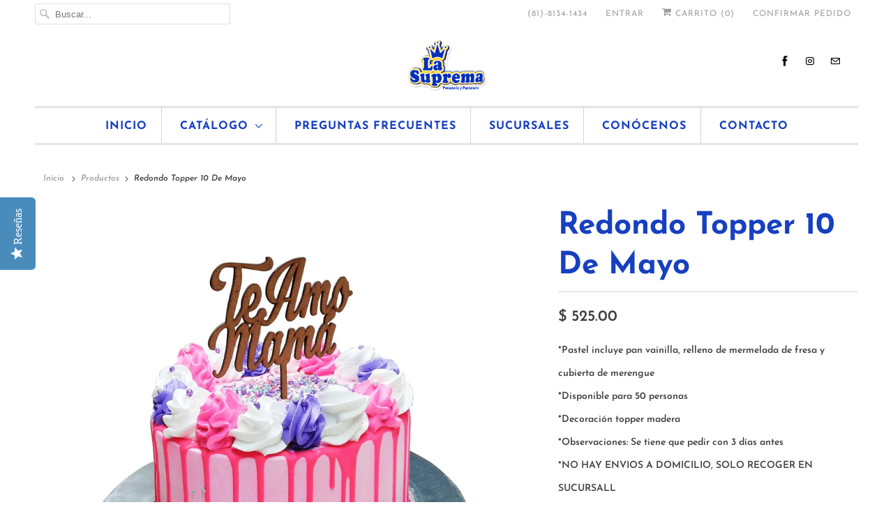

--- FILE ---
content_type: text/html; charset=utf-8
request_url: https://pastelerialasuprema.com.mx/products/redondo-topper-10-de-mayo
body_size: 21349
content:
<!DOCTYPE html>
<html lang="es">
  <head>
    <meta charset="utf-8">
    <meta http-equiv="cleartype" content="on">
    <meta name="robots" content="index,follow">

    
    <title>Panadería y Pastelería La Suprema - Pastel - Redondo Topper 10 De Mayo</title>

    
      <meta name="description" content="Compra pasteles. Redondo Topper 10 De Mayo Envíos en la zona metropolitana de Monterrey. Pagos con PayPal, tarjetas de débito, crédito, y Amex." />
    

    

<meta name="author" content="Pastelería La Suprema">
<meta property="og:url" content="https://pastelerialasuprema.com.mx/products/redondo-topper-10-de-mayo">
<meta property="og:site_name" content="Pastelería La Suprema">




  <meta property="og:type" content="product">
  <meta property="og:title" content="Redondo Topper 10 De Mayo">
  
    
      <meta property="og:image" content="https://pastelerialasuprema.com.mx/cdn/shop/products/REDONDOTOPPERDE10MAYO_600x.jpg?v=1613858591">
      <meta property="og:image:secure_url" content="https://pastelerialasuprema.com.mx/cdn/shop/products/REDONDOTOPPERDE10MAYO_600x.jpg?v=1613858591">
      <meta property="og:image:width" content="1024">
      <meta property="og:image:height" content="1024">
      <meta property="og:image:alt" content="Redondo Topper 10 De Mayo">
      
    
  
  <meta property="product:price:amount" content="525.00">
  <meta property="product:price:currency" content="MXN">



  <meta property="og:description" content="Compra pasteles. Redondo Topper 10 De Mayo Envíos en la zona metropolitana de Monterrey. Pagos con PayPal, tarjetas de débito, crédito, y Amex.">




<meta name="twitter:card" content="summary">

  <meta name="twitter:title" content="Redondo Topper 10 De Mayo">
  <meta name="twitter:description" content="*Pastel incluye pan vainilla, relleno de mermelada de fresa y cubierta de merengue*Disponible para 50 personas*Decoración topper madera*Observaciones: Se tiene que pedir con 3 días antes*NO HAY ENVIOS A DOMICILIO, SOLO RECOGER EN SUCURSALL">
  <meta name="twitter:image:width" content="240">
  <meta name="twitter:image:height" content="240">
  <meta name="twitter:image" content="https://pastelerialasuprema.com.mx/cdn/shop/products/REDONDOTOPPERDE10MAYO_240x.jpg?v=1613858591">
  <meta name="twitter:image:alt" content="Redondo Topper 10 De Mayo">



    
    

    <!-- Mobile Specific Metas -->
    <meta name="HandheldFriendly" content="True">
    <meta name="MobileOptimized" content="320">
    <meta name="viewport" content="width=device-width,initial-scale=1">
    <meta name="theme-color" content="#ffffff">

    <!-- Stylesheets for Responsive 7.2.1 -->
    <link href="//pastelerialasuprema.com.mx/cdn/shop/t/6/assets/styles.scss.css?v=100250922957802128141762383938" rel="stylesheet" type="text/css" media="all" />

    <script>
      /*! lazysizes - v4.1.4 */
      !function(a,b){var c=b(a,a.document);a.lazySizes=c,"object"==typeof module&&module.exports&&(module.exports=c)}(window,function(a,b){"use strict";if(b.getElementsByClassName){var c,d,e=b.documentElement,f=a.Date,g=a.HTMLPictureElement,h="addEventListener",i="getAttribute",j=a[h],k=a.setTimeout,l=a.requestAnimationFrame||k,m=a.requestIdleCallback,n=/^picture$/i,o=["load","error","lazyincluded","_lazyloaded"],p={},q=Array.prototype.forEach,r=function(a,b){return p[b]||(p[b]=new RegExp("(\\s|^)"+b+"(\\s|$)")),p[b].test(a[i]("class")||"")&&p[b]},s=function(a,b){r(a,b)||a.setAttribute("class",(a[i]("class")||"").trim()+" "+b)},t=function(a,b){var c;(c=r(a,b))&&a.setAttribute("class",(a[i]("class")||"").replace(c," "))},u=function(a,b,c){var d=c?h:"removeEventListener";c&&u(a,b),o.forEach(function(c){a[d](c,b)})},v=function(a,d,e,f,g){var h=b.createEvent("Event");return e||(e={}),e.instance=c,h.initEvent(d,!f,!g),h.detail=e,a.dispatchEvent(h),h},w=function(b,c){var e;!g&&(e=a.picturefill||d.pf)?(c&&c.src&&!b[i]("srcset")&&b.setAttribute("srcset",c.src),e({reevaluate:!0,elements:[b]})):c&&c.src&&(b.src=c.src)},x=function(a,b){return(getComputedStyle(a,null)||{})[b]},y=function(a,b,c){for(c=c||a.offsetWidth;c<d.minSize&&b&&!a._lazysizesWidth;)c=b.offsetWidth,b=b.parentNode;return c},z=function(){var a,c,d=[],e=[],f=d,g=function(){var b=f;for(f=d.length?e:d,a=!0,c=!1;b.length;)b.shift()();a=!1},h=function(d,e){a&&!e?d.apply(this,arguments):(f.push(d),c||(c=!0,(b.hidden?k:l)(g)))};return h._lsFlush=g,h}(),A=function(a,b){return b?function(){z(a)}:function(){var b=this,c=arguments;z(function(){a.apply(b,c)})}},B=function(a){var b,c=0,e=d.throttleDelay,g=d.ricTimeout,h=function(){b=!1,c=f.now(),a()},i=m&&g>49?function(){m(h,{timeout:g}),g!==d.ricTimeout&&(g=d.ricTimeout)}:A(function(){k(h)},!0);return function(a){var d;(a=a===!0)&&(g=33),b||(b=!0,d=e-(f.now()-c),0>d&&(d=0),a||9>d?i():k(i,d))}},C=function(a){var b,c,d=99,e=function(){b=null,a()},g=function(){var a=f.now()-c;d>a?k(g,d-a):(m||e)(e)};return function(){c=f.now(),b||(b=k(g,d))}};!function(){var b,c={lazyClass:"lazyload",loadedClass:"lazyloaded",loadingClass:"lazyloading",preloadClass:"lazypreload",errorClass:"lazyerror",autosizesClass:"lazyautosizes",srcAttr:"data-src",srcsetAttr:"data-srcset",sizesAttr:"data-sizes",minSize:40,customMedia:{},init:!0,expFactor:1.5,hFac:.8,loadMode:2,loadHidden:!0,ricTimeout:0,throttleDelay:125};d=a.lazySizesConfig||a.lazysizesConfig||{};for(b in c)b in d||(d[b]=c[b]);a.lazySizesConfig=d,k(function(){d.init&&F()})}();var D=function(){var g,l,m,o,p,y,D,F,G,H,I,J,K,L,M=/^img$/i,N=/^iframe$/i,O="onscroll"in a&&!/(gle|ing)bot/.test(navigator.userAgent),P=0,Q=0,R=0,S=-1,T=function(a){R--,a&&a.target&&u(a.target,T),(!a||0>R||!a.target)&&(R=0)},U=function(a,c){var d,f=a,g="hidden"==x(b.body,"visibility")||"hidden"!=x(a.parentNode,"visibility")&&"hidden"!=x(a,"visibility");for(F-=c,I+=c,G-=c,H+=c;g&&(f=f.offsetParent)&&f!=b.body&&f!=e;)g=(x(f,"opacity")||1)>0,g&&"visible"!=x(f,"overflow")&&(d=f.getBoundingClientRect(),g=H>d.left&&G<d.right&&I>d.top-1&&F<d.bottom+1);return g},V=function(){var a,f,h,j,k,m,n,p,q,r=c.elements;if((o=d.loadMode)&&8>R&&(a=r.length)){f=0,S++,null==K&&("expand"in d||(d.expand=e.clientHeight>500&&e.clientWidth>500?500:370),J=d.expand,K=J*d.expFactor),K>Q&&1>R&&S>2&&o>2&&!b.hidden?(Q=K,S=0):Q=o>1&&S>1&&6>R?J:P;for(;a>f;f++)if(r[f]&&!r[f]._lazyRace)if(O)if((p=r[f][i]("data-expand"))&&(m=1*p)||(m=Q),q!==m&&(y=innerWidth+m*L,D=innerHeight+m,n=-1*m,q=m),h=r[f].getBoundingClientRect(),(I=h.bottom)>=n&&(F=h.top)<=D&&(H=h.right)>=n*L&&(G=h.left)<=y&&(I||H||G||F)&&(d.loadHidden||"hidden"!=x(r[f],"visibility"))&&(l&&3>R&&!p&&(3>o||4>S)||U(r[f],m))){if(ba(r[f]),k=!0,R>9)break}else!k&&l&&!j&&4>R&&4>S&&o>2&&(g[0]||d.preloadAfterLoad)&&(g[0]||!p&&(I||H||G||F||"auto"!=r[f][i](d.sizesAttr)))&&(j=g[0]||r[f]);else ba(r[f]);j&&!k&&ba(j)}},W=B(V),X=function(a){s(a.target,d.loadedClass),t(a.target,d.loadingClass),u(a.target,Z),v(a.target,"lazyloaded")},Y=A(X),Z=function(a){Y({target:a.target})},$=function(a,b){try{a.contentWindow.location.replace(b)}catch(c){a.src=b}},_=function(a){var b,c=a[i](d.srcsetAttr);(b=d.customMedia[a[i]("data-media")||a[i]("media")])&&a.setAttribute("media",b),c&&a.setAttribute("srcset",c)},aa=A(function(a,b,c,e,f){var g,h,j,l,o,p;(o=v(a,"lazybeforeunveil",b)).defaultPrevented||(e&&(c?s(a,d.autosizesClass):a.setAttribute("sizes",e)),h=a[i](d.srcsetAttr),g=a[i](d.srcAttr),f&&(j=a.parentNode,l=j&&n.test(j.nodeName||"")),p=b.firesLoad||"src"in a&&(h||g||l),o={target:a},p&&(u(a,T,!0),clearTimeout(m),m=k(T,2500),s(a,d.loadingClass),u(a,Z,!0)),l&&q.call(j.getElementsByTagName("source"),_),h?a.setAttribute("srcset",h):g&&!l&&(N.test(a.nodeName)?$(a,g):a.src=g),f&&(h||l)&&w(a,{src:g})),a._lazyRace&&delete a._lazyRace,t(a,d.lazyClass),z(function(){(!p||a.complete&&a.naturalWidth>1)&&(p?T(o):R--,X(o))},!0)}),ba=function(a){var b,c=M.test(a.nodeName),e=c&&(a[i](d.sizesAttr)||a[i]("sizes")),f="auto"==e;(!f&&l||!c||!a[i]("src")&&!a.srcset||a.complete||r(a,d.errorClass)||!r(a,d.lazyClass))&&(b=v(a,"lazyunveilread").detail,f&&E.updateElem(a,!0,a.offsetWidth),a._lazyRace=!0,R++,aa(a,b,f,e,c))},ca=function(){if(!l){if(f.now()-p<999)return void k(ca,999);var a=C(function(){d.loadMode=3,W()});l=!0,d.loadMode=3,W(),j("scroll",function(){3==d.loadMode&&(d.loadMode=2),a()},!0)}};return{_:function(){p=f.now(),c.elements=b.getElementsByClassName(d.lazyClass),g=b.getElementsByClassName(d.lazyClass+" "+d.preloadClass),L=d.hFac,j("scroll",W,!0),j("resize",W,!0),a.MutationObserver?new MutationObserver(W).observe(e,{childList:!0,subtree:!0,attributes:!0}):(e[h]("DOMNodeInserted",W,!0),e[h]("DOMAttrModified",W,!0),setInterval(W,999)),j("hashchange",W,!0),["focus","mouseover","click","load","transitionend","animationend","webkitAnimationEnd"].forEach(function(a){b[h](a,W,!0)}),/d$|^c/.test(b.readyState)?ca():(j("load",ca),b[h]("DOMContentLoaded",W),k(ca,2e4)),c.elements.length?(V(),z._lsFlush()):W()},checkElems:W,unveil:ba}}(),E=function(){var a,c=A(function(a,b,c,d){var e,f,g;if(a._lazysizesWidth=d,d+="px",a.setAttribute("sizes",d),n.test(b.nodeName||""))for(e=b.getElementsByTagName("source"),f=0,g=e.length;g>f;f++)e[f].setAttribute("sizes",d);c.detail.dataAttr||w(a,c.detail)}),e=function(a,b,d){var e,f=a.parentNode;f&&(d=y(a,f,d),e=v(a,"lazybeforesizes",{width:d,dataAttr:!!b}),e.defaultPrevented||(d=e.detail.width,d&&d!==a._lazysizesWidth&&c(a,f,e,d)))},f=function(){var b,c=a.length;if(c)for(b=0;c>b;b++)e(a[b])},g=C(f);return{_:function(){a=b.getElementsByClassName(d.autosizesClass),j("resize",g)},checkElems:g,updateElem:e}}(),F=function(){F.i||(F.i=!0,E._(),D._())};return c={cfg:d,autoSizer:E,loader:D,init:F,uP:w,aC:s,rC:t,hC:r,fire:v,gW:y,rAF:z}}});
      /*! lazysizes - v4.1.4 */
      !function(a,b){var c=function(){b(a.lazySizes),a.removeEventListener("lazyunveilread",c,!0)};b=b.bind(null,a,a.document),"object"==typeof module&&module.exports?b(require("lazysizes")):a.lazySizes?c():a.addEventListener("lazyunveilread",c,!0)}(window,function(a,b,c){"use strict";function d(){this.ratioElems=b.getElementsByClassName("lazyaspectratio"),this._setupEvents(),this.processImages()}if(a.addEventListener){var e,f,g,h=Array.prototype.forEach,i=/^picture$/i,j="data-aspectratio",k="img["+j+"]",l=function(b){return a.matchMedia?(l=function(a){return!a||(matchMedia(a)||{}).matches})(b):a.Modernizr&&Modernizr.mq?!b||Modernizr.mq(b):!b},m=c.aC,n=c.rC,o=c.cfg;d.prototype={_setupEvents:function(){var a=this,c=function(b){b.naturalWidth<36?a.addAspectRatio(b,!0):a.removeAspectRatio(b,!0)},d=function(){a.processImages()};b.addEventListener("load",function(a){a.target.getAttribute&&a.target.getAttribute(j)&&c(a.target)},!0),addEventListener("resize",function(){var b,d=function(){h.call(a.ratioElems,c)};return function(){clearTimeout(b),b=setTimeout(d,99)}}()),b.addEventListener("DOMContentLoaded",d),addEventListener("load",d)},processImages:function(a){var c,d;a||(a=b),c="length"in a&&!a.nodeName?a:a.querySelectorAll(k);for(d=0;d<c.length;d++)c[d].naturalWidth>36?this.removeAspectRatio(c[d]):this.addAspectRatio(c[d])},getSelectedRatio:function(a){var b,c,d,e,f,g=a.parentNode;if(g&&i.test(g.nodeName||""))for(d=g.getElementsByTagName("source"),b=0,c=d.length;c>b;b++)if(e=d[b].getAttribute("data-media")||d[b].getAttribute("media"),o.customMedia[e]&&(e=o.customMedia[e]),l(e)){f=d[b].getAttribute(j);break}return f||a.getAttribute(j)||""},parseRatio:function(){var a=/^\s*([+\d\.]+)(\s*[\/x]\s*([+\d\.]+))?\s*$/,b={};return function(c){var d;return!b[c]&&(d=c.match(a))&&(d[3]?b[c]=d[1]/d[3]:b[c]=1*d[1]),b[c]}}(),addAspectRatio:function(b,c){var d,e=b.offsetWidth,f=b.offsetHeight;return c||m(b,"lazyaspectratio"),36>e&&0>=f?void((e||f&&a.console)&&console.log("Define width or height of image, so we can calculate the other dimension")):(d=this.getSelectedRatio(b),d=this.parseRatio(d),void(d&&(e?b.style.height=e/d+"px":b.style.width=f*d+"px")))},removeAspectRatio:function(a){n(a,"lazyaspectratio"),a.style.height="",a.style.width="",a.removeAttribute(j)}},f=function(){g=a.jQuery||a.Zepto||a.shoestring||a.$,g&&g.fn&&!g.fn.imageRatio&&g.fn.filter&&g.fn.add&&g.fn.find?g.fn.imageRatio=function(){return e.processImages(this.find(k).add(this.filter(k))),this}:g=!1},f(),setTimeout(f),e=new d,a.imageRatio=e,"object"==typeof module&&module.exports?module.exports=e:"function"==typeof define&&define.amd&&define(e)}});
    </script>

    <script>
      
Shopify = window.Shopify || {};Shopify.theme_settings = {};Shopify.theme_settings.current_locale = "es";Shopify.theme_settings.shop_url = "https://pastelerialasuprema.com.mx";Shopify.translation =Shopify.translation || {};Shopify.translation.newsletter_success_text = "¡Gracias por unirte a nuestra lista de correo!";Shopify.translation.menu = "Menú";Shopify.translation.agree_to_terms_warning = "Debes estar de acuerdo con los términos y condiciones de pago y envío.";Shopify.translation.cart_discount = "Descuento";Shopify.translation.edit_cart = "Editar carrito";Shopify.translation.add_to_cart_success = "Adicional";Shopify.translation.agree_to_terms_html = "Estoy de acuerdo con los Términos y Condiciones";Shopify.translation.checkout = "Confirmar pedido";Shopify.translation.or = "o";Shopify.translation.continue_shopping = "Seguir comprado";Shopify.translation.product_add_to_cart_success = "Adicional";Shopify.translation.product_add_to_cart = "Agregar al carrito";Shopify.translation.product_notify_form_email = "Introduce tu dirección de correo electrónico...";Shopify.translation.product_notify_form_send = "Enviar";Shopify.translation.items_left_count_one = "artículo queda";Shopify.translation.items_left_count_other = "artículos quedan";Shopify.translation.product_sold_out = "Agotado";Shopify.translation.product_unavailable = "No disponible";Shopify.translation.product_notify_form_success = "¡Gracias! ¡Te avisaremos cuando el producto esté disponible!";
    </script>

    <!-- Icons -->
    
      <link rel="shortcut icon" type="image/x-icon" href="//pastelerialasuprema.com.mx/cdn/shop/files/fav_icon_32x32_180x180.png?v=1613553168">
      <link rel="apple-touch-icon" href="//pastelerialasuprema.com.mx/cdn/shop/files/fav_icon_32x32_180x180.png?v=1613553168"/>
      <link rel="apple-touch-icon" sizes="72x72" href="//pastelerialasuprema.com.mx/cdn/shop/files/fav_icon_32x32_72x72.png?v=1613553168"/>
      <link rel="apple-touch-icon" sizes="114x114" href="//pastelerialasuprema.com.mx/cdn/shop/files/fav_icon_32x32_114x114.png?v=1613553168"/>
      <link rel="apple-touch-icon" sizes="180x180" href="//pastelerialasuprema.com.mx/cdn/shop/files/fav_icon_32x32_180x180.png?v=1613553168"/>
      <link rel="apple-touch-icon" sizes="228x228" href="//pastelerialasuprema.com.mx/cdn/shop/files/fav_icon_32x32_228x228.png?v=1613553168"/>
    
      <link rel="canonical" href="https://pastelerialasuprema.com.mx/products/redondo-topper-10-de-mayo" />

    

    <script src="//pastelerialasuprema.com.mx/cdn/shop/t/6/assets/app.js?v=30356565504613310511620784099" type="text/javascript"></script>
    <script>window.performance && window.performance.mark && window.performance.mark('shopify.content_for_header.start');</script><meta id="shopify-digital-wallet" name="shopify-digital-wallet" content="/41475506344/digital_wallets/dialog">
<meta name="shopify-checkout-api-token" content="fd1439b720c055a0c556c1710bbb7ab1">
<meta id="in-context-paypal-metadata" data-shop-id="41475506344" data-venmo-supported="false" data-environment="production" data-locale="es_ES" data-paypal-v4="true" data-currency="MXN">
<link rel="alternate" type="application/json+oembed" href="https://pastelerialasuprema.com.mx/products/redondo-topper-10-de-mayo.oembed">
<script async="async" src="/checkouts/internal/preloads.js?locale=es-MX"></script>
<script id="shopify-features" type="application/json">{"accessToken":"fd1439b720c055a0c556c1710bbb7ab1","betas":["rich-media-storefront-analytics"],"domain":"pastelerialasuprema.com.mx","predictiveSearch":true,"shopId":41475506344,"locale":"es"}</script>
<script>var Shopify = Shopify || {};
Shopify.shop = "pasteleria-la-suprema.myshopify.com";
Shopify.locale = "es";
Shopify.currency = {"active":"MXN","rate":"1.0"};
Shopify.country = "MX";
Shopify.theme = {"name":"Responsive Calender","id":119386734760,"schema_name":"Responsive","schema_version":"7.2.1","theme_store_id":304,"role":"main"};
Shopify.theme.handle = "null";
Shopify.theme.style = {"id":null,"handle":null};
Shopify.cdnHost = "pastelerialasuprema.com.mx/cdn";
Shopify.routes = Shopify.routes || {};
Shopify.routes.root = "/";</script>
<script type="module">!function(o){(o.Shopify=o.Shopify||{}).modules=!0}(window);</script>
<script>!function(o){function n(){var o=[];function n(){o.push(Array.prototype.slice.apply(arguments))}return n.q=o,n}var t=o.Shopify=o.Shopify||{};t.loadFeatures=n(),t.autoloadFeatures=n()}(window);</script>
<script id="shop-js-analytics" type="application/json">{"pageType":"product"}</script>
<script defer="defer" async type="module" src="//pastelerialasuprema.com.mx/cdn/shopifycloud/shop-js/modules/v2/client.init-shop-cart-sync_-aut3ZVe.es.esm.js"></script>
<script defer="defer" async type="module" src="//pastelerialasuprema.com.mx/cdn/shopifycloud/shop-js/modules/v2/chunk.common_jR-HGkUL.esm.js"></script>
<script type="module">
  await import("//pastelerialasuprema.com.mx/cdn/shopifycloud/shop-js/modules/v2/client.init-shop-cart-sync_-aut3ZVe.es.esm.js");
await import("//pastelerialasuprema.com.mx/cdn/shopifycloud/shop-js/modules/v2/chunk.common_jR-HGkUL.esm.js");

  window.Shopify.SignInWithShop?.initShopCartSync?.({"fedCMEnabled":true,"windoidEnabled":true});

</script>
<script>(function() {
  var isLoaded = false;
  function asyncLoad() {
    if (isLoaded) return;
    isLoaded = true;
    var urls = ["https:\/\/s3.amazonaws.com\/conektaapi\/v1.0.0\/js\/conekta_shopify.js?shop=pasteleria-la-suprema.myshopify.com","\/\/staticw2.yotpo.com\/qXJwTYPg7DNMrgP4rbMZLMIR3DkLAN84dKkCXEhh\/widget.js?shop=pasteleria-la-suprema.myshopify.com"];
    for (var i = 0; i < urls.length; i++) {
      var s = document.createElement('script');
      s.type = 'text/javascript';
      s.async = true;
      s.src = urls[i];
      var x = document.getElementsByTagName('script')[0];
      x.parentNode.insertBefore(s, x);
    }
  };
  if(window.attachEvent) {
    window.attachEvent('onload', asyncLoad);
  } else {
    window.addEventListener('load', asyncLoad, false);
  }
})();</script>
<script id="__st">var __st={"a":41475506344,"offset":-21600,"reqid":"ea1c25bf-99de-44b7-9695-ab8e618f4805-1768965855","pageurl":"pastelerialasuprema.com.mx\/products\/redondo-topper-10-de-mayo","u":"1d68f9da1df1","p":"product","rtyp":"product","rid":5411407921320};</script>
<script>window.ShopifyPaypalV4VisibilityTracking = true;</script>
<script id="captcha-bootstrap">!function(){'use strict';const t='contact',e='account',n='new_comment',o=[[t,t],['blogs',n],['comments',n],[t,'customer']],c=[[e,'customer_login'],[e,'guest_login'],[e,'recover_customer_password'],[e,'create_customer']],r=t=>t.map((([t,e])=>`form[action*='/${t}']:not([data-nocaptcha='true']) input[name='form_type'][value='${e}']`)).join(','),a=t=>()=>t?[...document.querySelectorAll(t)].map((t=>t.form)):[];function s(){const t=[...o],e=r(t);return a(e)}const i='password',u='form_key',d=['recaptcha-v3-token','g-recaptcha-response','h-captcha-response',i],f=()=>{try{return window.sessionStorage}catch{return}},m='__shopify_v',_=t=>t.elements[u];function p(t,e,n=!1){try{const o=window.sessionStorage,c=JSON.parse(o.getItem(e)),{data:r}=function(t){const{data:e,action:n}=t;return t[m]||n?{data:e,action:n}:{data:t,action:n}}(c);for(const[e,n]of Object.entries(r))t.elements[e]&&(t.elements[e].value=n);n&&o.removeItem(e)}catch(o){console.error('form repopulation failed',{error:o})}}const l='form_type',E='cptcha';function T(t){t.dataset[E]=!0}const w=window,h=w.document,L='Shopify',v='ce_forms',y='captcha';let A=!1;((t,e)=>{const n=(g='f06e6c50-85a8-45c8-87d0-21a2b65856fe',I='https://cdn.shopify.com/shopifycloud/storefront-forms-hcaptcha/ce_storefront_forms_captcha_hcaptcha.v1.5.2.iife.js',D={infoText:'Protegido por hCaptcha',privacyText:'Privacidad',termsText:'Términos'},(t,e,n)=>{const o=w[L][v],c=o.bindForm;if(c)return c(t,g,e,D).then(n);var r;o.q.push([[t,g,e,D],n]),r=I,A||(h.body.append(Object.assign(h.createElement('script'),{id:'captcha-provider',async:!0,src:r})),A=!0)});var g,I,D;w[L]=w[L]||{},w[L][v]=w[L][v]||{},w[L][v].q=[],w[L][y]=w[L][y]||{},w[L][y].protect=function(t,e){n(t,void 0,e),T(t)},Object.freeze(w[L][y]),function(t,e,n,w,h,L){const[v,y,A,g]=function(t,e,n){const i=e?o:[],u=t?c:[],d=[...i,...u],f=r(d),m=r(i),_=r(d.filter((([t,e])=>n.includes(e))));return[a(f),a(m),a(_),s()]}(w,h,L),I=t=>{const e=t.target;return e instanceof HTMLFormElement?e:e&&e.form},D=t=>v().includes(t);t.addEventListener('submit',(t=>{const e=I(t);if(!e)return;const n=D(e)&&!e.dataset.hcaptchaBound&&!e.dataset.recaptchaBound,o=_(e),c=g().includes(e)&&(!o||!o.value);(n||c)&&t.preventDefault(),c&&!n&&(function(t){try{if(!f())return;!function(t){const e=f();if(!e)return;const n=_(t);if(!n)return;const o=n.value;o&&e.removeItem(o)}(t);const e=Array.from(Array(32),(()=>Math.random().toString(36)[2])).join('');!function(t,e){_(t)||t.append(Object.assign(document.createElement('input'),{type:'hidden',name:u})),t.elements[u].value=e}(t,e),function(t,e){const n=f();if(!n)return;const o=[...t.querySelectorAll(`input[type='${i}']`)].map((({name:t})=>t)),c=[...d,...o],r={};for(const[a,s]of new FormData(t).entries())c.includes(a)||(r[a]=s);n.setItem(e,JSON.stringify({[m]:1,action:t.action,data:r}))}(t,e)}catch(e){console.error('failed to persist form',e)}}(e),e.submit())}));const S=(t,e)=>{t&&!t.dataset[E]&&(n(t,e.some((e=>e===t))),T(t))};for(const o of['focusin','change'])t.addEventListener(o,(t=>{const e=I(t);D(e)&&S(e,y())}));const B=e.get('form_key'),M=e.get(l),P=B&&M;t.addEventListener('DOMContentLoaded',(()=>{const t=y();if(P)for(const e of t)e.elements[l].value===M&&p(e,B);[...new Set([...A(),...v().filter((t=>'true'===t.dataset.shopifyCaptcha))])].forEach((e=>S(e,t)))}))}(h,new URLSearchParams(w.location.search),n,t,e,['guest_login'])})(!0,!0)}();</script>
<script integrity="sha256-4kQ18oKyAcykRKYeNunJcIwy7WH5gtpwJnB7kiuLZ1E=" data-source-attribution="shopify.loadfeatures" defer="defer" src="//pastelerialasuprema.com.mx/cdn/shopifycloud/storefront/assets/storefront/load_feature-a0a9edcb.js" crossorigin="anonymous"></script>
<script data-source-attribution="shopify.dynamic_checkout.dynamic.init">var Shopify=Shopify||{};Shopify.PaymentButton=Shopify.PaymentButton||{isStorefrontPortableWallets:!0,init:function(){window.Shopify.PaymentButton.init=function(){};var t=document.createElement("script");t.src="https://pastelerialasuprema.com.mx/cdn/shopifycloud/portable-wallets/latest/portable-wallets.es.js",t.type="module",document.head.appendChild(t)}};
</script>
<script data-source-attribution="shopify.dynamic_checkout.buyer_consent">
  function portableWalletsHideBuyerConsent(e){var t=document.getElementById("shopify-buyer-consent"),n=document.getElementById("shopify-subscription-policy-button");t&&n&&(t.classList.add("hidden"),t.setAttribute("aria-hidden","true"),n.removeEventListener("click",e))}function portableWalletsShowBuyerConsent(e){var t=document.getElementById("shopify-buyer-consent"),n=document.getElementById("shopify-subscription-policy-button");t&&n&&(t.classList.remove("hidden"),t.removeAttribute("aria-hidden"),n.addEventListener("click",e))}window.Shopify?.PaymentButton&&(window.Shopify.PaymentButton.hideBuyerConsent=portableWalletsHideBuyerConsent,window.Shopify.PaymentButton.showBuyerConsent=portableWalletsShowBuyerConsent);
</script>
<script data-source-attribution="shopify.dynamic_checkout.cart.bootstrap">document.addEventListener("DOMContentLoaded",(function(){function t(){return document.querySelector("shopify-accelerated-checkout-cart, shopify-accelerated-checkout")}if(t())Shopify.PaymentButton.init();else{new MutationObserver((function(e,n){t()&&(Shopify.PaymentButton.init(),n.disconnect())})).observe(document.body,{childList:!0,subtree:!0})}}));
</script>
<link id="shopify-accelerated-checkout-styles" rel="stylesheet" media="screen" href="https://pastelerialasuprema.com.mx/cdn/shopifycloud/portable-wallets/latest/accelerated-checkout-backwards-compat.css" crossorigin="anonymous">
<style id="shopify-accelerated-checkout-cart">
        #shopify-buyer-consent {
  margin-top: 1em;
  display: inline-block;
  width: 100%;
}

#shopify-buyer-consent.hidden {
  display: none;
}

#shopify-subscription-policy-button {
  background: none;
  border: none;
  padding: 0;
  text-decoration: underline;
  font-size: inherit;
  cursor: pointer;
}

#shopify-subscription-policy-button::before {
  box-shadow: none;
}

      </style>

<script>window.performance && window.performance.mark && window.performance.mark('shopify.content_for_header.end');</script>

<script>window.BOLD = window.BOLD || {};
    window.BOLD.common = window.BOLD.common || {};
    window.BOLD.common.Shopify = window.BOLD.common.Shopify || {};
    window.BOLD.common.Shopify.shop = {
      domain: 'pastelerialasuprema.com.mx',
      permanent_domain: 'pasteleria-la-suprema.myshopify.com',
      url: 'https://pastelerialasuprema.com.mx',
      secure_url: 'https://pastelerialasuprema.com.mx',
      money_format: "$ {{amount}}",
      currency: "MXN"
    };
    window.BOLD.common.Shopify.customer = {
      id: null,
      tags: null,
    };
    window.BOLD.common.Shopify.cart = {"note":null,"attributes":{},"original_total_price":0,"total_price":0,"total_discount":0,"total_weight":0.0,"item_count":0,"items":[],"requires_shipping":false,"currency":"MXN","items_subtotal_price":0,"cart_level_discount_applications":[],"checkout_charge_amount":0};
    window.BOLD.common.template = 'product';window.BOLD.common.Shopify.formatMoney = function(money, format) {
        function n(t, e) {
            return "undefined" == typeof t ? e : t
        }
        function r(t, e, r, i) {
            if (e = n(e, 2),
                r = n(r, ","),
                i = n(i, "."),
            isNaN(t) || null == t)
                return 0;
            t = (t / 100).toFixed(e);
            var o = t.split(".")
                , a = o[0].replace(/(\d)(?=(\d\d\d)+(?!\d))/g, "$1" + r)
                , s = o[1] ? i + o[1] : "";
            return a + s
        }
        "string" == typeof money && (money = money.replace(".", ""));
        var i = ""
            , o = /\{\{\s*(\w+)\s*\}\}/
            , a = format || window.BOLD.common.Shopify.shop.money_format || window.Shopify.money_format || "$ {{ amount }}";
        switch (a.match(o)[1]) {
            case "amount":
                i = r(money, 2, ",", ".");
                break;
            case "amount_no_decimals":
                i = r(money, 0, ",", ".");
                break;
            case "amount_with_comma_separator":
                i = r(money, 2, ".", ",");
                break;
            case "amount_no_decimals_with_comma_separator":
                i = r(money, 0, ".", ",");
                break;
            case "amount_with_space_separator":
                i = r(money, 2, " ", ",");
                break;
            case "amount_no_decimals_with_space_separator":
                i = r(money, 0, " ", ",");
                break;
            case "amount_with_apostrophe_separator":
                i = r(money, 2, "'", ".");
                break;
        }
        return a.replace(o, i);
    };
    window.BOLD.common.Shopify.saveProduct = function (handle, product) {
      if (typeof handle === 'string' && typeof window.BOLD.common.Shopify.products[handle] === 'undefined') {
        if (typeof product === 'number') {
          window.BOLD.common.Shopify.handles[product] = handle;
          product = { id: product };
        }
        window.BOLD.common.Shopify.products[handle] = product;
      }
    };
    window.BOLD.common.Shopify.saveVariant = function (variant_id, variant) {
      if (typeof variant_id === 'number' && typeof window.BOLD.common.Shopify.variants[variant_id] === 'undefined') {
        window.BOLD.common.Shopify.variants[variant_id] = variant;
      }
    };window.BOLD.common.Shopify.products = window.BOLD.common.Shopify.products || {};
    window.BOLD.common.Shopify.variants = window.BOLD.common.Shopify.variants || {};
    window.BOLD.common.Shopify.handles = window.BOLD.common.Shopify.handles || {};window.BOLD.common.Shopify.handle = "redondo-topper-10-de-mayo"
window.BOLD.common.Shopify.saveProduct("redondo-topper-10-de-mayo", 5411407921320);window.BOLD.common.Shopify.saveVariant(35140684775592, { product_id: 5411407921320, product_handle: "redondo-topper-10-de-mayo", price: 52500, group_id: '', csp_metafield: {}});window.BOLD.apps_installed = {"Product Options":2} || {};window.BOLD.common.Shopify.metafields = window.BOLD.common.Shopify.metafields || {};window.BOLD.common.Shopify.metafields["bold_rp"] = {};window.BOLD.common.Shopify.metafields["bold_csp_defaults"] = {};window.BOLD.common.cacheParams = window.BOLD.common.cacheParams || {};
    window.BOLD.common.cacheParams.options = 1668008611;
</script>

<script>
    window.BOLD.common.cacheParams.options = 1768692787;
</script>
<link href="//pastelerialasuprema.com.mx/cdn/shop/t/6/assets/bold-options.css?v=123160307633435409531613580439" rel="stylesheet" type="text/css" media="all" />
<script defer src="https://options.shopapps.site/js/options.js"></script>

    <noscript>
      <style>
        .slides > li:first-child {display: block;}
        .image__fallback {
          width: 100vw;
          display: block !important;
          max-width: 100vw !important;
          margin-bottom: 0;
        }
        .no-js-only {
          display: inherit !important;
        }
        .icon-cart.cart-button {
          display: none;
        }
        .lazyload {
          opacity: 1;
          -webkit-filter: blur(0);
          filter: blur(0);
        }
        .animate_right,
        .animate_left,
        .animate_up,
        .animate_down {
          opacity: 1;
        }
        .product_section .product_form {
          opacity: 1;
        }
        .multi_select,
        form .select {
          display: block !important;
        }
        .swatch_options {
          display: none;
        }
        .image-element__wrap {
          display: none;
        }
      </style>
    </noscript>
<!-- Facebook Pixel Code -->
<script>
!function(f,b,e,v,n,t,s)
{if(f.fbq)return;n=f.fbq=function(){n.callMethod?
n.callMethod.apply(n,arguments):n.queue.push(arguments)};
if(!f._fbq)f._fbq=n;n.push=n;n.loaded=!0;n.version='2.0';
n.queue=[];t=b.createElement(e);t.async=!0;
t.src=v;s=b.getElementsByTagName(e)[0];
s.parentNode.insertBefore(t,s)}(window, document,'script',
'https://connect.facebook.net/en_US/fbevents.js');
fbq('init', '718358125519348');
fbq('track', 'PageView');
</script>
<noscript><img height="1" width="1" style="display:none"
src="https://www.facebook.com/tr?id=718358125519348&ev=PageView&noscript=1"
/></noscript>
<!-- End Facebook Pixel Code -->
  <link href="https://monorail-edge.shopifysvc.com" rel="dns-prefetch">
<script>(function(){if ("sendBeacon" in navigator && "performance" in window) {try {var session_token_from_headers = performance.getEntriesByType('navigation')[0].serverTiming.find(x => x.name == '_s').description;} catch {var session_token_from_headers = undefined;}var session_cookie_matches = document.cookie.match(/_shopify_s=([^;]*)/);var session_token_from_cookie = session_cookie_matches && session_cookie_matches.length === 2 ? session_cookie_matches[1] : "";var session_token = session_token_from_headers || session_token_from_cookie || "";function handle_abandonment_event(e) {var entries = performance.getEntries().filter(function(entry) {return /monorail-edge.shopifysvc.com/.test(entry.name);});if (!window.abandonment_tracked && entries.length === 0) {window.abandonment_tracked = true;var currentMs = Date.now();var navigation_start = performance.timing.navigationStart;var payload = {shop_id: 41475506344,url: window.location.href,navigation_start,duration: currentMs - navigation_start,session_token,page_type: "product"};window.navigator.sendBeacon("https://monorail-edge.shopifysvc.com/v1/produce", JSON.stringify({schema_id: "online_store_buyer_site_abandonment/1.1",payload: payload,metadata: {event_created_at_ms: currentMs,event_sent_at_ms: currentMs}}));}}window.addEventListener('pagehide', handle_abandonment_event);}}());</script>
<script id="web-pixels-manager-setup">(function e(e,d,r,n,o){if(void 0===o&&(o={}),!Boolean(null===(a=null===(i=window.Shopify)||void 0===i?void 0:i.analytics)||void 0===a?void 0:a.replayQueue)){var i,a;window.Shopify=window.Shopify||{};var t=window.Shopify;t.analytics=t.analytics||{};var s=t.analytics;s.replayQueue=[],s.publish=function(e,d,r){return s.replayQueue.push([e,d,r]),!0};try{self.performance.mark("wpm:start")}catch(e){}var l=function(){var e={modern:/Edge?\/(1{2}[4-9]|1[2-9]\d|[2-9]\d{2}|\d{4,})\.\d+(\.\d+|)|Firefox\/(1{2}[4-9]|1[2-9]\d|[2-9]\d{2}|\d{4,})\.\d+(\.\d+|)|Chrom(ium|e)\/(9{2}|\d{3,})\.\d+(\.\d+|)|(Maci|X1{2}).+ Version\/(15\.\d+|(1[6-9]|[2-9]\d|\d{3,})\.\d+)([,.]\d+|)( \(\w+\)|)( Mobile\/\w+|) Safari\/|Chrome.+OPR\/(9{2}|\d{3,})\.\d+\.\d+|(CPU[ +]OS|iPhone[ +]OS|CPU[ +]iPhone|CPU IPhone OS|CPU iPad OS)[ +]+(15[._]\d+|(1[6-9]|[2-9]\d|\d{3,})[._]\d+)([._]\d+|)|Android:?[ /-](13[3-9]|1[4-9]\d|[2-9]\d{2}|\d{4,})(\.\d+|)(\.\d+|)|Android.+Firefox\/(13[5-9]|1[4-9]\d|[2-9]\d{2}|\d{4,})\.\d+(\.\d+|)|Android.+Chrom(ium|e)\/(13[3-9]|1[4-9]\d|[2-9]\d{2}|\d{4,})\.\d+(\.\d+|)|SamsungBrowser\/([2-9]\d|\d{3,})\.\d+/,legacy:/Edge?\/(1[6-9]|[2-9]\d|\d{3,})\.\d+(\.\d+|)|Firefox\/(5[4-9]|[6-9]\d|\d{3,})\.\d+(\.\d+|)|Chrom(ium|e)\/(5[1-9]|[6-9]\d|\d{3,})\.\d+(\.\d+|)([\d.]+$|.*Safari\/(?![\d.]+ Edge\/[\d.]+$))|(Maci|X1{2}).+ Version\/(10\.\d+|(1[1-9]|[2-9]\d|\d{3,})\.\d+)([,.]\d+|)( \(\w+\)|)( Mobile\/\w+|) Safari\/|Chrome.+OPR\/(3[89]|[4-9]\d|\d{3,})\.\d+\.\d+|(CPU[ +]OS|iPhone[ +]OS|CPU[ +]iPhone|CPU IPhone OS|CPU iPad OS)[ +]+(10[._]\d+|(1[1-9]|[2-9]\d|\d{3,})[._]\d+)([._]\d+|)|Android:?[ /-](13[3-9]|1[4-9]\d|[2-9]\d{2}|\d{4,})(\.\d+|)(\.\d+|)|Mobile Safari.+OPR\/([89]\d|\d{3,})\.\d+\.\d+|Android.+Firefox\/(13[5-9]|1[4-9]\d|[2-9]\d{2}|\d{4,})\.\d+(\.\d+|)|Android.+Chrom(ium|e)\/(13[3-9]|1[4-9]\d|[2-9]\d{2}|\d{4,})\.\d+(\.\d+|)|Android.+(UC? ?Browser|UCWEB|U3)[ /]?(15\.([5-9]|\d{2,})|(1[6-9]|[2-9]\d|\d{3,})\.\d+)\.\d+|SamsungBrowser\/(5\.\d+|([6-9]|\d{2,})\.\d+)|Android.+MQ{2}Browser\/(14(\.(9|\d{2,})|)|(1[5-9]|[2-9]\d|\d{3,})(\.\d+|))(\.\d+|)|K[Aa][Ii]OS\/(3\.\d+|([4-9]|\d{2,})\.\d+)(\.\d+|)/},d=e.modern,r=e.legacy,n=navigator.userAgent;return n.match(d)?"modern":n.match(r)?"legacy":"unknown"}(),u="modern"===l?"modern":"legacy",c=(null!=n?n:{modern:"",legacy:""})[u],f=function(e){return[e.baseUrl,"/wpm","/b",e.hashVersion,"modern"===e.buildTarget?"m":"l",".js"].join("")}({baseUrl:d,hashVersion:r,buildTarget:u}),m=function(e){var d=e.version,r=e.bundleTarget,n=e.surface,o=e.pageUrl,i=e.monorailEndpoint;return{emit:function(e){var a=e.status,t=e.errorMsg,s=(new Date).getTime(),l=JSON.stringify({metadata:{event_sent_at_ms:s},events:[{schema_id:"web_pixels_manager_load/3.1",payload:{version:d,bundle_target:r,page_url:o,status:a,surface:n,error_msg:t},metadata:{event_created_at_ms:s}}]});if(!i)return console&&console.warn&&console.warn("[Web Pixels Manager] No Monorail endpoint provided, skipping logging."),!1;try{return self.navigator.sendBeacon.bind(self.navigator)(i,l)}catch(e){}var u=new XMLHttpRequest;try{return u.open("POST",i,!0),u.setRequestHeader("Content-Type","text/plain"),u.send(l),!0}catch(e){return console&&console.warn&&console.warn("[Web Pixels Manager] Got an unhandled error while logging to Monorail."),!1}}}}({version:r,bundleTarget:l,surface:e.surface,pageUrl:self.location.href,monorailEndpoint:e.monorailEndpoint});try{o.browserTarget=l,function(e){var d=e.src,r=e.async,n=void 0===r||r,o=e.onload,i=e.onerror,a=e.sri,t=e.scriptDataAttributes,s=void 0===t?{}:t,l=document.createElement("script"),u=document.querySelector("head"),c=document.querySelector("body");if(l.async=n,l.src=d,a&&(l.integrity=a,l.crossOrigin="anonymous"),s)for(var f in s)if(Object.prototype.hasOwnProperty.call(s,f))try{l.dataset[f]=s[f]}catch(e){}if(o&&l.addEventListener("load",o),i&&l.addEventListener("error",i),u)u.appendChild(l);else{if(!c)throw new Error("Did not find a head or body element to append the script");c.appendChild(l)}}({src:f,async:!0,onload:function(){if(!function(){var e,d;return Boolean(null===(d=null===(e=window.Shopify)||void 0===e?void 0:e.analytics)||void 0===d?void 0:d.initialized)}()){var d=window.webPixelsManager.init(e)||void 0;if(d){var r=window.Shopify.analytics;r.replayQueue.forEach((function(e){var r=e[0],n=e[1],o=e[2];d.publishCustomEvent(r,n,o)})),r.replayQueue=[],r.publish=d.publishCustomEvent,r.visitor=d.visitor,r.initialized=!0}}},onerror:function(){return m.emit({status:"failed",errorMsg:"".concat(f," has failed to load")})},sri:function(e){var d=/^sha384-[A-Za-z0-9+/=]+$/;return"string"==typeof e&&d.test(e)}(c)?c:"",scriptDataAttributes:o}),m.emit({status:"loading"})}catch(e){m.emit({status:"failed",errorMsg:(null==e?void 0:e.message)||"Unknown error"})}}})({shopId: 41475506344,storefrontBaseUrl: "https://pastelerialasuprema.com.mx",extensionsBaseUrl: "https://extensions.shopifycdn.com/cdn/shopifycloud/web-pixels-manager",monorailEndpoint: "https://monorail-edge.shopifysvc.com/unstable/produce_batch",surface: "storefront-renderer",enabledBetaFlags: ["2dca8a86"],webPixelsConfigList: [{"id":"1590296825","configuration":"{\"yotpoStoreId\":\"qXJwTYPg7DNMrgP4rbMZLMIR3DkLAN84dKkCXEhh\"}","eventPayloadVersion":"v1","runtimeContext":"STRICT","scriptVersion":"8bb37a256888599d9a3d57f0551d3859","type":"APP","apiClientId":70132,"privacyPurposes":["ANALYTICS","MARKETING","SALE_OF_DATA"],"dataSharingAdjustments":{"protectedCustomerApprovalScopes":["read_customer_address","read_customer_email","read_customer_name","read_customer_personal_data","read_customer_phone"]}},{"id":"shopify-app-pixel","configuration":"{}","eventPayloadVersion":"v1","runtimeContext":"STRICT","scriptVersion":"0450","apiClientId":"shopify-pixel","type":"APP","privacyPurposes":["ANALYTICS","MARKETING"]},{"id":"shopify-custom-pixel","eventPayloadVersion":"v1","runtimeContext":"LAX","scriptVersion":"0450","apiClientId":"shopify-pixel","type":"CUSTOM","privacyPurposes":["ANALYTICS","MARKETING"]}],isMerchantRequest: false,initData: {"shop":{"name":"Pastelería La Suprema","paymentSettings":{"currencyCode":"MXN"},"myshopifyDomain":"pasteleria-la-suprema.myshopify.com","countryCode":"MX","storefrontUrl":"https:\/\/pastelerialasuprema.com.mx"},"customer":null,"cart":null,"checkout":null,"productVariants":[{"price":{"amount":525.0,"currencyCode":"MXN"},"product":{"title":"Redondo Topper 10 De Mayo","vendor":"Panadería y Pastelería La Suprema","id":"5411407921320","untranslatedTitle":"Redondo Topper 10 De Mayo","url":"\/products\/redondo-topper-10-de-mayo","type":"Temporada Día de las Madres"},"id":"35140684775592","image":{"src":"\/\/pastelerialasuprema.com.mx\/cdn\/shop\/products\/REDONDOTOPPERDE10MAYO.jpg?v=1613858591"},"sku":"T-166","title":"Default Title","untranslatedTitle":"Default Title"}],"purchasingCompany":null},},"https://pastelerialasuprema.com.mx/cdn","fcfee988w5aeb613cpc8e4bc33m6693e112",{"modern":"","legacy":""},{"shopId":"41475506344","storefrontBaseUrl":"https:\/\/pastelerialasuprema.com.mx","extensionBaseUrl":"https:\/\/extensions.shopifycdn.com\/cdn\/shopifycloud\/web-pixels-manager","surface":"storefront-renderer","enabledBetaFlags":"[\"2dca8a86\"]","isMerchantRequest":"false","hashVersion":"fcfee988w5aeb613cpc8e4bc33m6693e112","publish":"custom","events":"[[\"page_viewed\",{}],[\"product_viewed\",{\"productVariant\":{\"price\":{\"amount\":525.0,\"currencyCode\":\"MXN\"},\"product\":{\"title\":\"Redondo Topper 10 De Mayo\",\"vendor\":\"Panadería y Pastelería La Suprema\",\"id\":\"5411407921320\",\"untranslatedTitle\":\"Redondo Topper 10 De Mayo\",\"url\":\"\/products\/redondo-topper-10-de-mayo\",\"type\":\"Temporada Día de las Madres\"},\"id\":\"35140684775592\",\"image\":{\"src\":\"\/\/pastelerialasuprema.com.mx\/cdn\/shop\/products\/REDONDOTOPPERDE10MAYO.jpg?v=1613858591\"},\"sku\":\"T-166\",\"title\":\"Default Title\",\"untranslatedTitle\":\"Default Title\"}}]]"});</script><script>
  window.ShopifyAnalytics = window.ShopifyAnalytics || {};
  window.ShopifyAnalytics.meta = window.ShopifyAnalytics.meta || {};
  window.ShopifyAnalytics.meta.currency = 'MXN';
  var meta = {"product":{"id":5411407921320,"gid":"gid:\/\/shopify\/Product\/5411407921320","vendor":"Panadería y Pastelería La Suprema","type":"Temporada Día de las Madres","handle":"redondo-topper-10-de-mayo","variants":[{"id":35140684775592,"price":52500,"name":"Redondo Topper 10 De Mayo","public_title":null,"sku":"T-166"}],"remote":false},"page":{"pageType":"product","resourceType":"product","resourceId":5411407921320,"requestId":"ea1c25bf-99de-44b7-9695-ab8e618f4805-1768965855"}};
  for (var attr in meta) {
    window.ShopifyAnalytics.meta[attr] = meta[attr];
  }
</script>
<script class="analytics">
  (function () {
    var customDocumentWrite = function(content) {
      var jquery = null;

      if (window.jQuery) {
        jquery = window.jQuery;
      } else if (window.Checkout && window.Checkout.$) {
        jquery = window.Checkout.$;
      }

      if (jquery) {
        jquery('body').append(content);
      }
    };

    var hasLoggedConversion = function(token) {
      if (token) {
        return document.cookie.indexOf('loggedConversion=' + token) !== -1;
      }
      return false;
    }

    var setCookieIfConversion = function(token) {
      if (token) {
        var twoMonthsFromNow = new Date(Date.now());
        twoMonthsFromNow.setMonth(twoMonthsFromNow.getMonth() + 2);

        document.cookie = 'loggedConversion=' + token + '; expires=' + twoMonthsFromNow;
      }
    }

    var trekkie = window.ShopifyAnalytics.lib = window.trekkie = window.trekkie || [];
    if (trekkie.integrations) {
      return;
    }
    trekkie.methods = [
      'identify',
      'page',
      'ready',
      'track',
      'trackForm',
      'trackLink'
    ];
    trekkie.factory = function(method) {
      return function() {
        var args = Array.prototype.slice.call(arguments);
        args.unshift(method);
        trekkie.push(args);
        return trekkie;
      };
    };
    for (var i = 0; i < trekkie.methods.length; i++) {
      var key = trekkie.methods[i];
      trekkie[key] = trekkie.factory(key);
    }
    trekkie.load = function(config) {
      trekkie.config = config || {};
      trekkie.config.initialDocumentCookie = document.cookie;
      var first = document.getElementsByTagName('script')[0];
      var script = document.createElement('script');
      script.type = 'text/javascript';
      script.onerror = function(e) {
        var scriptFallback = document.createElement('script');
        scriptFallback.type = 'text/javascript';
        scriptFallback.onerror = function(error) {
                var Monorail = {
      produce: function produce(monorailDomain, schemaId, payload) {
        var currentMs = new Date().getTime();
        var event = {
          schema_id: schemaId,
          payload: payload,
          metadata: {
            event_created_at_ms: currentMs,
            event_sent_at_ms: currentMs
          }
        };
        return Monorail.sendRequest("https://" + monorailDomain + "/v1/produce", JSON.stringify(event));
      },
      sendRequest: function sendRequest(endpointUrl, payload) {
        // Try the sendBeacon API
        if (window && window.navigator && typeof window.navigator.sendBeacon === 'function' && typeof window.Blob === 'function' && !Monorail.isIos12()) {
          var blobData = new window.Blob([payload], {
            type: 'text/plain'
          });

          if (window.navigator.sendBeacon(endpointUrl, blobData)) {
            return true;
          } // sendBeacon was not successful

        } // XHR beacon

        var xhr = new XMLHttpRequest();

        try {
          xhr.open('POST', endpointUrl);
          xhr.setRequestHeader('Content-Type', 'text/plain');
          xhr.send(payload);
        } catch (e) {
          console.log(e);
        }

        return false;
      },
      isIos12: function isIos12() {
        return window.navigator.userAgent.lastIndexOf('iPhone; CPU iPhone OS 12_') !== -1 || window.navigator.userAgent.lastIndexOf('iPad; CPU OS 12_') !== -1;
      }
    };
    Monorail.produce('monorail-edge.shopifysvc.com',
      'trekkie_storefront_load_errors/1.1',
      {shop_id: 41475506344,
      theme_id: 119386734760,
      app_name: "storefront",
      context_url: window.location.href,
      source_url: "//pastelerialasuprema.com.mx/cdn/s/trekkie.storefront.cd680fe47e6c39ca5d5df5f0a32d569bc48c0f27.min.js"});

        };
        scriptFallback.async = true;
        scriptFallback.src = '//pastelerialasuprema.com.mx/cdn/s/trekkie.storefront.cd680fe47e6c39ca5d5df5f0a32d569bc48c0f27.min.js';
        first.parentNode.insertBefore(scriptFallback, first);
      };
      script.async = true;
      script.src = '//pastelerialasuprema.com.mx/cdn/s/trekkie.storefront.cd680fe47e6c39ca5d5df5f0a32d569bc48c0f27.min.js';
      first.parentNode.insertBefore(script, first);
    };
    trekkie.load(
      {"Trekkie":{"appName":"storefront","development":false,"defaultAttributes":{"shopId":41475506344,"isMerchantRequest":null,"themeId":119386734760,"themeCityHash":"8867393749240268570","contentLanguage":"es","currency":"MXN","eventMetadataId":"21d43f89-2396-4a2e-be0f-25c58e8c2a9b"},"isServerSideCookieWritingEnabled":true,"monorailRegion":"shop_domain","enabledBetaFlags":["65f19447"]},"Session Attribution":{},"S2S":{"facebookCapiEnabled":false,"source":"trekkie-storefront-renderer","apiClientId":580111}}
    );

    var loaded = false;
    trekkie.ready(function() {
      if (loaded) return;
      loaded = true;

      window.ShopifyAnalytics.lib = window.trekkie;

      var originalDocumentWrite = document.write;
      document.write = customDocumentWrite;
      try { window.ShopifyAnalytics.merchantGoogleAnalytics.call(this); } catch(error) {};
      document.write = originalDocumentWrite;

      window.ShopifyAnalytics.lib.page(null,{"pageType":"product","resourceType":"product","resourceId":5411407921320,"requestId":"ea1c25bf-99de-44b7-9695-ab8e618f4805-1768965855","shopifyEmitted":true});

      var match = window.location.pathname.match(/checkouts\/(.+)\/(thank_you|post_purchase)/)
      var token = match? match[1]: undefined;
      if (!hasLoggedConversion(token)) {
        setCookieIfConversion(token);
        window.ShopifyAnalytics.lib.track("Viewed Product",{"currency":"MXN","variantId":35140684775592,"productId":5411407921320,"productGid":"gid:\/\/shopify\/Product\/5411407921320","name":"Redondo Topper 10 De Mayo","price":"525.00","sku":"T-166","brand":"Panadería y Pastelería La Suprema","variant":null,"category":"Temporada Día de las Madres","nonInteraction":true,"remote":false},undefined,undefined,{"shopifyEmitted":true});
      window.ShopifyAnalytics.lib.track("monorail:\/\/trekkie_storefront_viewed_product\/1.1",{"currency":"MXN","variantId":35140684775592,"productId":5411407921320,"productGid":"gid:\/\/shopify\/Product\/5411407921320","name":"Redondo Topper 10 De Mayo","price":"525.00","sku":"T-166","brand":"Panadería y Pastelería La Suprema","variant":null,"category":"Temporada Día de las Madres","nonInteraction":true,"remote":false,"referer":"https:\/\/pastelerialasuprema.com.mx\/products\/redondo-topper-10-de-mayo"});
      }
    });


        var eventsListenerScript = document.createElement('script');
        eventsListenerScript.async = true;
        eventsListenerScript.src = "//pastelerialasuprema.com.mx/cdn/shopifycloud/storefront/assets/shop_events_listener-3da45d37.js";
        document.getElementsByTagName('head')[0].appendChild(eventsListenerScript);

})();</script>
<script
  defer
  src="https://pastelerialasuprema.com.mx/cdn/shopifycloud/perf-kit/shopify-perf-kit-3.0.4.min.js"
  data-application="storefront-renderer"
  data-shop-id="41475506344"
  data-render-region="gcp-us-central1"
  data-page-type="product"
  data-theme-instance-id="119386734760"
  data-theme-name="Responsive"
  data-theme-version="7.2.1"
  data-monorail-region="shop_domain"
  data-resource-timing-sampling-rate="10"
  data-shs="true"
  data-shs-beacon="true"
  data-shs-export-with-fetch="true"
  data-shs-logs-sample-rate="1"
  data-shs-beacon-endpoint="https://pastelerialasuprema.com.mx/api/collect"
></script>
</head>

  

  <body class="product"
        data-money-format="$ {{amount}}
"
    data-active-currency="MXN"
    data-shop-url="https://pastelerialasuprema.com.mx"
    data-default-lang="es"
    data-current-lang="es">

    <div id="shopify-section-header" class="shopify-section header-section"> <script type="application/ld+json">
  {
    "@context": "http://schema.org",
    "@type": "Organization",
    "name": "Pastelería La Suprema",
    
      
      "logo": "https://pastelerialasuprema.com.mx/cdn/shop/files/logo2_696x.png?v=1682180585",
    
    "sameAs": [
      "",
      "https://www.facebook.com/PasteleriaLaSuprema",
      "",
      "https://www.instagram.com/pastelerialasuprema",
      "",
      "",
      "",
      ""
    ],
    "url": "https://pastelerialasuprema.com.mx"
  }
</script>

 



<div class="top_bar top_bar--fixed-true announcementBar--false">
  <div class="container">
    
      <div class="four columns top_bar_search">
        <form class="search" action="/search">
          
          <input type="text" name="q" class="search_box" placeholder="Buscar..." value="" autocapitalize="off" autocomplete="off" autocorrect="off" />
        </form>
      </div>
    

    

    <div class="columns twelve">
      <ul>
        

        
          <li>
            <a href="tel:(81)81341434">(81)-8134-1434</a>
          </li>
        

        
          
            <li>
              <a href="https://shopify.com/41475506344/account?locale=es&region_country=MX" id="customer_login_link" data-no-instant>Entrar</a>
            </li>
          
        

        <li>
          <a href="/cart" class="cart_button"><span class="icon-cart"></span> Carrito (<span class="cart_count">0</span>)</a>
        </li>
        <li>
          
            <a href="/cart" class="checkout">Confirmar pedido</a>
          
        </li>
      </ul>
    </div>
  </div>
</div>

<div class="container content header-container">
  <div class="sixteen columns logo header-logo topSearch--true">
    
      <div class="header_icons social_icons">
        


  <a href="https://www.facebook.com/PasteleriaLaSuprema" title="Pastelería La Suprema on Facebook" class="ss-icon" rel="me" target="_blank">
    <span class="icon-facebook"></span>
  </a>











  <a href="https://www.instagram.com/pastelerialasuprema" title="Pastelería La Suprema on Instagram" class="ss-icon" rel="me" target="_blank">
    <span class="icon-instagram"></span>
  </a>







  <a href="mailto:ventas@pastelerialasuprema.com.mx" title="Email Pastelería La Suprema" class="ss-icon mail" target="_blank">
    <span class="icon-mail"></span>
  </a>

      </div>
    

    <a href="/" title="Pastelería La Suprema" class="logo-align--center">
      
        







<div class="image-element__wrap" style=" max-width: 696px;">
  <img  alt=""
        data-src="//pastelerialasuprema.com.mx/cdn/shop/files/logo2_1600x.png?v=1682180585"
        data-sizes="auto"
        data-aspectratio="696/445"
        data-srcset="//pastelerialasuprema.com.mx/cdn/shop/files/logo2_5000x.png?v=1682180585 5000w,
    //pastelerialasuprema.com.mx/cdn/shop/files/logo2_4500x.png?v=1682180585 4500w,
    //pastelerialasuprema.com.mx/cdn/shop/files/logo2_4000x.png?v=1682180585 4000w,
    //pastelerialasuprema.com.mx/cdn/shop/files/logo2_3500x.png?v=1682180585 3500w,
    //pastelerialasuprema.com.mx/cdn/shop/files/logo2_3000x.png?v=1682180585 3000w,
    //pastelerialasuprema.com.mx/cdn/shop/files/logo2_2500x.png?v=1682180585 2500w,
    //pastelerialasuprema.com.mx/cdn/shop/files/logo2_2000x.png?v=1682180585 2000w,
    //pastelerialasuprema.com.mx/cdn/shop/files/logo2_1800x.png?v=1682180585 1800w,
    //pastelerialasuprema.com.mx/cdn/shop/files/logo2_1600x.png?v=1682180585 1600w,
    //pastelerialasuprema.com.mx/cdn/shop/files/logo2_1400x.png?v=1682180585 1400w,
    //pastelerialasuprema.com.mx/cdn/shop/files/logo2_1200x.png?v=1682180585 1200w,
    //pastelerialasuprema.com.mx/cdn/shop/files/logo2_1000x.png?v=1682180585 1000w,
    //pastelerialasuprema.com.mx/cdn/shop/files/logo2_800x.png?v=1682180585 800w,
    //pastelerialasuprema.com.mx/cdn/shop/files/logo2_600x.png?v=1682180585 600w,
    //pastelerialasuprema.com.mx/cdn/shop/files/logo2_400x.png?v=1682180585 400w,
    //pastelerialasuprema.com.mx/cdn/shop/files/logo2_200x.png?v=1682180585 200w"
        style=";"
        class="lazyload lazyload--fade-in "
  />
</div>



<noscript>
  <img src="//pastelerialasuprema.com.mx/cdn/shop/files/logo2_2000x.png?v=1682180585" alt="" class="">
</noscript>

      
    </a>
  </div>

  <div class="sixteen columns clearfix">
    <div id="mobile_nav" class="nav-align--center nav-border--double"></div>
    <div id="nav" class=" nav-align--center
                          nav-border--double
                          nav-separator--solid">
      <ul class="js-navigation menu-navigation " id="menu" role="navigation">

        


        

          
          
            
            
            

            

            
              
            

          
            
            
            

            

            
              
            

          

          
            

  
    <li>
      <a tabindex="0" href="/" >Inicio</a>
    </li>
  



          

        

          
          
            
            
            

            

            
              
              <style>
                .megaMenu-banner { background-color: #ffffff; }
                .megaMenu-banner p { color: #404040; }
              </style>
              

          
            

  <li tabindex="0" class="megaMenu-dropdown sub-menu js-megaMenu-dropdown parent-link--true" aria-haspopup="true" aria-expanded="false">
    <a class="sub-menu--link " href="/collections" >
      Catálogo<span class="icon-down-arrow arrow menu-icon"></span>
    </a>
    <span class="icon-right-arrow arrow mega-mobile-arrow menu-icon"></span>
  </li>
  <div class="megaMenu js-megaMenu megaMenu-id-1535002703687 megaMenu-left animated fadeIn">

  <div class="megaMenu-grid-wrap">
    <div class="megaMenu-grid js-megaMenu-grid" data-grid-size="5">

      
        
      

      
        <div class="megaMenu-column">
          <h3 class="megaMenu-subtitle js-megaMenu-dropdown  parent-link--true" data-sub-link="9">
            <a class="" href="/collections/pasteles-de-fiesta" >
            Pasteles de Fiesta</a>&nbsp;<span class="icon-right-arrow arrow mega-sub-arrow menu-icon"></span>
            
          </h3>
          
            <div class="megaMenu-submenu">
              
                
                  <div class="megaMenu-sublink-item"><a href="/collections/pasteles-de-fiesta-infantiles">Infantiles</a></div>
                
              
                
                  <div class="megaMenu-sublink-item"><a href="/collections/pasteles-de-fiesta-dama">Dama</a></div>
                
              
                
                  <div class="megaMenu-sublink-item"><a href="/collections/pasteles-de-fiesta-despedida-de-soltera">Despedida De Soltera</a></div>
                
              
                
                  <div class="megaMenu-sublink-item"><a href="/collections/pasteles-de-fiesta-caballero">Caballero</a></div>
                
              
                
                  <div class="megaMenu-sublink-item"><a href="/collections/pasteles-de-fiesta-religiosos">Religiosos</a></div>
                
              
                
                  <div class="megaMenu-sublink-item"><a href="/collections/pasteles-de-fiesta-baby-shower">Baby Shower</a></div>
                
              
                
                  <div class="megaMenu-sublink-item"><a href="/collections/pasteles-de-fiesta-tendencias/Tendencias">Tendencias</a></div>
                
              
                
                  <div class="megaMenu-sublink-item"><a href="/collections/pasteles-de-fiesta-boda">Boda</a></div>
                
              
                
                  <div class="megaMenu-sublink-item"><a href="/collections/pasteles-de-fiesta-xv-anos">XV Años</a></div>
                
              
            </div>
          
        </div>
      
        <div class="megaMenu-column">
          <h3 class="megaMenu-subtitle js-megaMenu-dropdown  parent-link--true" data-sub-link="11">
            <a class="" href="/collections/temporada" >
            Temporada</a>&nbsp;<span class="icon-right-arrow arrow mega-sub-arrow menu-icon"></span>
            
          </h3>
          
            <div class="megaMenu-submenu">
              
                
                  <div class="megaMenu-sublink-item"><a href="/collections/temporada-14-de-febrero">14 de Febrero</a></div>
                
              
                
                  <div class="megaMenu-sublink-item"><a href="/collections/temporada-marzo">Marzo</a></div>
                
              
                
                  <div class="megaMenu-sublink-item"><a href="/collections/temporada-dia-del-nino">Día del Niño</a></div>
                
              
                
                  <div class="megaMenu-sublink-item"><a href="/collections/temporada-dia-de-las-madres">Día de las Madres</a></div>
                
              
                
                  <div class="megaMenu-sublink-item"><a href="/collections/temporada-dia-del-maestro">Día del Maestro</a></div>
                
              
                
                  <div class="megaMenu-sublink-item"><a href="/collections/temporada-dia-del-padre">Día del Padre</a></div>
                
              
                
                  <div class="megaMenu-sublink-item"><a href="/collections/temporada-graduacion">Graduación</a></div>
                
              
                
                  <div class="megaMenu-sublink-item"><a href="/collections/dia-del-abuelo">Día de los Abuelos</a></div>
                
              
                
                  <div class="megaMenu-sublink-item"><a href="/collections/temporada-septiembre">Septiembre</a></div>
                
              
                
                  <div class="megaMenu-sublink-item"><a href="/collections/temporada-halloween">Halloween</a></div>
                
              
                
                  <div class="megaMenu-sublink-item"><a href="/collections/temporada-navidad">Navidad</a></div>
                
              
            </div>
          
        </div>
      
        <div class="megaMenu-column">
          <h3 class="megaMenu-subtitle js-megaMenu-dropdown  parent-link--true" data-sub-link="10">
            <a class="" href="/collections/junior-cake" >
            Juniors Cake</a>&nbsp;<span class="icon-right-arrow arrow mega-sub-arrow menu-icon"></span>
            
          </h3>
          
            <div class="megaMenu-submenu">
              
                
                  <div class="megaMenu-sublink-item"><a href="/collections/juniors-cake-infantil">Infantil</a></div>
                
              
                
                  <div class="megaMenu-sublink-item"><a href="/collections/juniors-cake-dama">Dama</a></div>
                
              
                
                  <div class="megaMenu-sublink-item"><a href="/collections/juniors-cake-caballero">Caballero</a></div>
                
              
                
                  <div class="megaMenu-sublink-item"><a href="/collections/juniors-cake-san-valentin">San Valentin</a></div>
                
              
                
                  <div class="megaMenu-sublink-item"><a href="/collections/junior-cakes-pascua"> Pascua</a></div>
                
              
                
                  <div class="megaMenu-sublink-item"><a href="/collections/juniors-cake-dia-del-nino">Día Del Niño</a></div>
                
              
                
                  <div class="megaMenu-sublink-item"><a href="/collections/juniors-cake-dia-de-las-madres">Día De Las Madres</a></div>
                
              
                
                  <div class="megaMenu-sublink-item"><a href="/collections/juniors-cake-dia-del-maestro">Día Del Maestro</a></div>
                
              
                
                  <div class="megaMenu-sublink-item"><a href="/collections/juniors-cake-dia-del-padre">Día Del Padre</a></div>
                
              
                
                  <div class="megaMenu-sublink-item"><a href="/collections/juniors-cake-dia-del-abuelo">Día Del Abuelo</a></div>
                
              
            </div>
          
        </div>
      
        <div class="megaMenu-column">
          <h3 class="megaMenu-subtitle js-megaMenu-dropdown  parent-link--true" data-sub-link="7">
            <a class="" href="/collections/vitrina" >
            Vitrina</a>&nbsp;<span class="icon-right-arrow arrow mega-sub-arrow menu-icon"></span>
            
          </h3>
          
            <div class="megaMenu-submenu">
              
                
                  <div class="megaMenu-sublink-item"><a href="/collections/sugar-free">Sugar Free</a></div>
                
              
                
                  <div class="megaMenu-sublink-item"><a href="/collections/vitrina-3-leches">3 Leches</a></div>
                
              
                
                  <div class="megaMenu-sublink-item"><a href="/collections/vitrina-cheesecakes">Cheesecakes</a></div>
                
              
                
                  <div class="megaMenu-sublink-item"><a href="/collections/vitrina-chocolate">Chocolate</a></div>
                
              
                
                  <div class="megaMenu-sublink-item"><a href="/collections/vitrina-frutas">Frutas</a></div>
                
              
                
                  <div class="megaMenu-sublink-item"><a href="/collections/vitrina-rollos">Rollos</a></div>
                
              
                
                  <div class="megaMenu-sublink-item"><a href="/collections/vitrina-roscas">Roscas</a></div>
                
              
            </div>
          
        </div>
      
        <div class="megaMenu-column">
          <h3 class="megaMenu-subtitle js-megaMenu-dropdown  parent-link--true" data-sub-link="3">
            <a class="" href="/collections/panaderia" >
            Panadería</a>&nbsp;<span class="icon-right-arrow arrow mega-sub-arrow menu-icon"></span>
            
          </h3>
          
            <div class="megaMenu-submenu">
              
                
                  <div class="megaMenu-sublink-item"><a href="/collections/pan-blanco">Pan Dulce</a></div>
                
              
                
                  <div class="megaMenu-sublink-item"><a href="/collections/pan-blanco-1">Pan Blanco</a></div>
                
              
                
                  <div class="megaMenu-sublink-item"><a href="/collections/reposteria">Repostería</a></div>
                
              
            </div>
          
        </div>
      

      

    </div>
  </div>

  

</div>



          

        

          
          
            
            
            

            

            
              
            

          
            
            
            

            

            
              
            

          

          
            

  
    <li>
      <a tabindex="0" href="/pages/preguntas-frecuentes" >Preguntas Frecuentes</a>
    </li>
  



          

        

          
          
            
            
            

            

            
              
            

          
            
            
            

            

            
              
            

          

          
            

  
    <li>
      <a tabindex="0" href="/pages/sucursales" >Sucursales</a>
    </li>
  



          

        

          
          
            
            
            

            

            
              
            

          
            
            
            

            

            
              
            

          

          
            

  
    <li>
      <a tabindex="0" href="/pages/conocenos" >Conócenos</a>
    </li>
  



          

        

          
          
            
            
            

            

            
              
            

          
            
            
            

            

            
              
            

          

          
            

  
    <li>
      <a tabindex="0" href="/pages/contacto" >Contacto</a>
    </li>
  



          

        
        
      </ul>
    </div>
  </div>
</div>

<style>
  .header-logo.logo a {
    max-width: 120px;
  }
  .featured_content a, .featured_content p {
    color: #444444;
  }

  .announcementBar .icon-close {
    color: #ffffff;
  }

  .promo_banner-show div.announcementBar {
    background-color: #444444;
    
  }
  

  div.announcementBar__message a,
  div.announcementBar__message p {
    color: #ffffff;
  }

</style>


</div>

    <div class="container">
      

<div class="container">

  <script type="application/ld+json">
{
  "@context": "http://schema.org/",
  "@type": "Product",
  "name": "Redondo Topper 10 De Mayo",
  "url": "https://pastelerialasuprema.com.mx/products/redondo-topper-10-de-mayo","image": [
      "https://pastelerialasuprema.com.mx/cdn/shop/products/REDONDOTOPPERDE10MAYO_1024x.jpg?v=1613858591"
    ],"brand": {
    "@type": "Thing",
    "name": "Panadería y Pastelería La Suprema"
  },
  "offers": [{
        "@type" : "Offer","sku": "T-166","availability" : "http://schema.org/InStock",
        "price" : "525.0",
        "priceCurrency" : "MXN",
        "url" : "https://pastelerialasuprema.com.mx/products/redondo-topper-10-de-mayo?variant=35140684775592"
      }
],
  "description": "*Pastel incluye pan vainilla, relleno de mermelada de fresa y cubierta de merengue*Disponible para 50 personas*Decoración topper madera*Observaciones: Se tiene que pedir con 3 días antes*NO HAY ENVIOS A DOMICILIO, SOLO RECOGER EN SUCURSALL"
}
</script>


  <div class="breadcrumb__wrapper sixteen columns">
    <div class="breadcrumb product_breadcrumb">
      <span><a href="https://pastelerialasuprema.com.mx" title="Pastelería La Suprema"><span>Inicio</span></a></span>
      <span class="icon-right-arrow"></span>
      <span>
        
          <a href="/collections/all" title="Productos">Productos</a>
        
      </span>
      <span class="icon-right-arrow"></span>
      Redondo Topper 10 De Mayo
    </div>
  </div>

<div id="shopify-section-product__sidebar" class="shopify-section product-template-sidebar">


</div>

<div class="sixteen columns alpha omega" data-initial-width="sixteen" data-sidebar-width="twelve">
  <div id="shopify-section-product-template" class="shopify-section product-template-section clearfix">

<div class="sixteen columns" data-initial-width="sixteen" data-sidebar-width="twelve">
  <div class="product-5411407921320">

    <div class="section product_section js-product_section clearfix
         is-flex media-position--left"
         data-product-media-supported="true"
         data-thumbnails-enabled="true"
         data-gallery-arrows-enabled="true"
         data-slideshow-speed="0"
         data-slideshow-animation="slide"
         data-thumbnails-position="bottom-thumbnails"
         data-thumbnails-slider-enabled="true"
         data-activate-zoom="true">

      <div class="ten columns alpha" data-initial-width="ten" data-sidebar-width="six">
        





  



<div class="product-gallery product-5411407921320-gallery
     product_slider
     
     product-gallery__thumbnails--true
     product-gallery--bottom-thumbnails
     product-gallery--media-amount-1
     display-arrows--true
     slideshow-transition--slide">
  <div class="product-gallery__main" data-media-count="1" data-video-looping-enabled="false">
      
        <div class="product-gallery__image " data-thumb="//pastelerialasuprema.com.mx/cdn/shop/products/REDONDOTOPPERDE10MAYO_300x.jpg?v=1613858591" data-title="Redondo Topper 10 De Mayo" data-media-type="image">
          
              
                <a href="//pastelerialasuprema.com.mx/cdn/shop/products/REDONDOTOPPERDE10MAYO_2048x.jpg?v=1613858591" class="fancybox product-gallery__link" data-fancybox-group="5411407921320" title="Redondo Topper 10 De Mayo">
                  <div class="image__container">
                    <img id="14020855660712"
                    class="lazyload lazyload--fade-in"
                    src="//pastelerialasuprema.com.mx/cdn/shop/products/REDONDOTOPPERDE10MAYO_50x.jpg?v=1613858591"
                    data-widths="[180, 360, 540, 720, 900, 1080, 1296, 1512, 1728, 2048]"
                    data-aspectratio="1.0"
                    data-sizes="auto"
                    data-image-id="21761727070376"
                    data-index="0"
                    data-src="//pastelerialasuprema.com.mx/cdn/shop/products/REDONDOTOPPERDE10MAYO_2048x.jpg?v=1613858591"
                    tabindex="-1"
                    alt="Redondo Topper 10 De Mayo">
                  </div>
                </a>
              
            
          
          
        </div>
      
    </div>
  
  
    
  
</div>

      </div>

      <div class="six columns omega">
      
      

      <h1 class="product__title">Redondo Topper 10 De Mayo</h1>

      
        <span class="shopify-product-reviews-badge" data-id="5411407921320"></span>
      
        <div class="yotpo bottomLine"
    data-appkey="qXJwTYPg7DNMrgP4rbMZLMIR3DkLAN84dKkCXEhh"
    data-domain="pasteleria-la-suprema.myshopify.com"
    data-product-id="5411407921320"
    data-product-models="5411407921320"
    data-name="Redondo Topper 10 De Mayo"
    data-url="https://pastelerialasuprema.com.mx/products/redondo-topper-10-de-mayo"
    data-image-url="//pastelerialasuprema.com.mx/cdn/shop/products/REDONDOTOPPERDE10MAYO_large.jpg%3Fv=1613858591"
    data-description="&lt;p&gt;&lt;span style=&quot;font-size: 0.875rem;&quot;&gt;*Pastel incluye pan vainilla, relleno de mermelada de fresa y cubierta de merengue&lt;br data-mce-fragment=&quot;1&quot;&gt;*Disponible para 50 personas&lt;br data-mce-fragment=&quot;1&quot;&gt;*Decoración topper madera&lt;br data-mce-fragment=&quot;1&quot;&gt;*Observaciones: Se tiene que pedir con 3 días antes&lt;br data-mce-fragment=&quot;1&quot;&gt;*NO HAY ENVIOS A DOMICILIO, SOLO RECOGER EN SUCURSALL&lt;/span&gt;&lt;br&gt;&lt;/p&gt;"
    data-bread-crumbs="dias:3;">
</div>


      

      

      


      <div class="product__price-container ">
        
          <p class="product__price">
            <span content="525.00" class="">
              <span class="current-price">
                
                  <span class="money">
                    


  $ 525.00


                  </span>
                
              </span>
            </span>
            <span class="was-price">
              
            </span>
          </p>
          <span class="sold-out-text">
            
          </span>
        
      </div>

      
        
      

      
        
          <div class="description">
            <p><span style="font-size: 0.875rem;">*Pastel incluye pan vainilla, relleno de mermelada de fresa y cubierta de merengue<br data-mce-fragment="1">*Disponible para 50 personas<br data-mce-fragment="1">*Decoración topper madera<br data-mce-fragment="1">*Observaciones: Se tiene que pedir con 3 días antes<br data-mce-fragment="1">*NO HAY ENVIOS A DOMICILIO, SOLO RECOGER EN SUCURSALL</span><br></p>
          </div>
        
      

      
          

  
  <div class="clearfix product_form init
        "
        id="product-form-5411407921320product-template"
        data-money-format="$ {{amount}}"
        data-shop-currency="MXN"
        data-select-id="product-select-5411407921320productproduct-template"
        data-enable-state="true"
        data-product="{&quot;id&quot;:5411407921320,&quot;title&quot;:&quot;Redondo Topper 10 De Mayo&quot;,&quot;handle&quot;:&quot;redondo-topper-10-de-mayo&quot;,&quot;description&quot;:&quot;\u003cp\u003e\u003cspan style=\&quot;font-size: 0.875rem;\&quot;\u003e*Pastel incluye pan vainilla, relleno de mermelada de fresa y cubierta de merengue\u003cbr data-mce-fragment=\&quot;1\&quot;\u003e*Disponible para 50 personas\u003cbr data-mce-fragment=\&quot;1\&quot;\u003e*Decoración topper madera\u003cbr data-mce-fragment=\&quot;1\&quot;\u003e*Observaciones: Se tiene que pedir con 3 días antes\u003cbr data-mce-fragment=\&quot;1\&quot;\u003e*NO HAY ENVIOS A DOMICILIO, SOLO RECOGER EN SUCURSALL\u003c\/span\u003e\u003cbr\u003e\u003c\/p\u003e&quot;,&quot;published_at&quot;:&quot;2020-07-13T11:21:40-05:00&quot;,&quot;created_at&quot;:&quot;2020-07-13T11:21:40-05:00&quot;,&quot;vendor&quot;:&quot;Panadería y Pastelería La Suprema&quot;,&quot;type&quot;:&quot;Temporada Día de las Madres&quot;,&quot;tags&quot;:[&quot;dias:3&quot;],&quot;price&quot;:52500,&quot;price_min&quot;:52500,&quot;price_max&quot;:52500,&quot;available&quot;:true,&quot;price_varies&quot;:false,&quot;compare_at_price&quot;:null,&quot;compare_at_price_min&quot;:0,&quot;compare_at_price_max&quot;:0,&quot;compare_at_price_varies&quot;:false,&quot;variants&quot;:[{&quot;id&quot;:35140684775592,&quot;title&quot;:&quot;Default Title&quot;,&quot;option1&quot;:&quot;Default Title&quot;,&quot;option2&quot;:null,&quot;option3&quot;:null,&quot;sku&quot;:&quot;T-166&quot;,&quot;requires_shipping&quot;:true,&quot;taxable&quot;:false,&quot;featured_image&quot;:null,&quot;available&quot;:true,&quot;name&quot;:&quot;Redondo Topper 10 De Mayo&quot;,&quot;public_title&quot;:null,&quot;options&quot;:[&quot;Default Title&quot;],&quot;price&quot;:52500,&quot;weight&quot;:0,&quot;compare_at_price&quot;:null,&quot;inventory_management&quot;:null,&quot;barcode&quot;:&quot;&quot;,&quot;requires_selling_plan&quot;:false,&quot;selling_plan_allocations&quot;:[]}],&quot;images&quot;:[&quot;\/\/pastelerialasuprema.com.mx\/cdn\/shop\/products\/REDONDOTOPPERDE10MAYO.jpg?v=1613858591&quot;],&quot;featured_image&quot;:&quot;\/\/pastelerialasuprema.com.mx\/cdn\/shop\/products\/REDONDOTOPPERDE10MAYO.jpg?v=1613858591&quot;,&quot;options&quot;:[&quot;Title&quot;],&quot;media&quot;:[{&quot;alt&quot;:null,&quot;id&quot;:14020855660712,&quot;position&quot;:1,&quot;preview_image&quot;:{&quot;aspect_ratio&quot;:1.0,&quot;height&quot;:1024,&quot;width&quot;:1024,&quot;src&quot;:&quot;\/\/pastelerialasuprema.com.mx\/cdn\/shop\/products\/REDONDOTOPPERDE10MAYO.jpg?v=1613858591&quot;},&quot;aspect_ratio&quot;:1.0,&quot;height&quot;:1024,&quot;media_type&quot;:&quot;image&quot;,&quot;src&quot;:&quot;\/\/pastelerialasuprema.com.mx\/cdn\/shop\/products\/REDONDOTOPPERDE10MAYO.jpg?v=1613858591&quot;,&quot;width&quot;:1024}],&quot;requires_selling_plan&quot;:false,&quot;selling_plan_groups&quot;:[],&quot;content&quot;:&quot;\u003cp\u003e\u003cspan style=\&quot;font-size: 0.875rem;\&quot;\u003e*Pastel incluye pan vainilla, relleno de mermelada de fresa y cubierta de merengue\u003cbr data-mce-fragment=\&quot;1\&quot;\u003e*Disponible para 50 personas\u003cbr data-mce-fragment=\&quot;1\&quot;\u003e*Decoración topper madera\u003cbr data-mce-fragment=\&quot;1\&quot;\u003e*Observaciones: Se tiene que pedir con 3 días antes\u003cbr data-mce-fragment=\&quot;1\&quot;\u003e*NO HAY ENVIOS A DOMICILIO, SOLO RECOGER EN SUCURSALL\u003c\/span\u003e\u003cbr\u003e\u003c\/p\u003e&quot;}"
        
        data-product-id="5411407921320">
    <form method="post" action="/cart/add" id="product_form_5411407921320" accept-charset="UTF-8" class="shopify-product-form" enctype="multipart/form-data"><input type="hidden" name="form_type" value="product" /><input type="hidden" name="utf8" value="✓" />
    
      
    
    
      <input type="hidden" name="id" value="35140684775592" />
    
    

    <div class="bold_options" data-product-id="5411407921320"></div>
    <div class="purchase-details smart-payment-button--false">
      
        <div class="purchase-details__quantity">
          <label class="visuallyhidden" for="quantity">Cantidad</label>
          <span class="product-minus js-change-quantity" data-func="minus"><span class="icon-minus"></span></span>
          <input type="number" min="1" size="2" class="quantity" name="quantity" id="quantity" value="1"  />
          <span class="product-plus js-change-quantity" data-func="plus"><span class="icon-plus"></span></span>
        </div>
      
      <div class="purchase-details__buttons full-width">
        

        

        <div class="atc-btn-container ">
          <button type="button" name="add" class=" ajax-submit  action_button add_to_cart " data-label="Agregar al carrito">
            <span class="text">Agregar al carrito</span>
          </button>
          
        </div>
      </div>
    </div>
  <input type="hidden" name="product-id" value="5411407921320" /><input type="hidden" name="section-id" value="product-template" /></form>
</div>
<script>
  BOLD.common.eventEmitter.on('BOLD_OPTIONS_option_products_loaded', function(event){
    var optionsDiv = document.querySelector('.bold_options_loaded');
    if(optionsDiv.children.length != 0){
      var buyItNow = document.querySelector('.shopify-payment-button');
      if(buyItNow){
        buyItNow.remove();
      }
    }
  })
</script>

      

      

      

      
        <hr />
      

      <div class="meta">
        
          <p>
            <span class="label">Colecciones:</span>
            <span>
              
                <a href="/collections/temporada" title="Explorar Temporada">Temporada</a>,
              
                <a href="/collections/temporada-dia-de-las-madres" title="Explorar Temporada | Día de las Madres">Temporada | Día de las Madres</a>
              
            </span>
          </p>
        

        

        
      </div>

      <div class="social_links">
        
          




  <hr />
  
  <div class="social_buttons">
    
    

    <a target="_blank" class="icon-twitter share" title="Compartir en Twitter" href="https://twitter.com/intent/tweet?text=Redondo Topper 10 De Mayo&url=https://pastelerialasuprema.com.mx/products/redondo-topper-10-de-mayo"><span>Tweet</span></a>

    <a target="_blank" class="icon-facebook share" title="Compartir en Facebook" href="https://www.facebook.com/sharer/sharer.php?u=https://pastelerialasuprema.com.mx/products/redondo-topper-10-de-mayo"><span>Share</span></a>

    
      <a target="_blank" data-pin-do="skipLink" class="icon-pinterest share" title="Compartir en Pinterest" href="https://pinterest.com/pin/create/button/?url=https://pastelerialasuprema.com.mx/products/redondo-topper-10-de-mayo&description=Redondo Topper 10 De Mayo&media=https://pastelerialasuprema.com.mx/cdn/shop/products/REDONDOTOPPERDE10MAYO_600x.jpg?v=1613858591"><span>Pin It</span></a>
    

    <a href="mailto:?subject=Pensé que te podría gustar Redondo Topper 10 De Mayo&amp;body=Oye, estaba mirando Pastelería La Suprema y encontré Redondo Topper 10 De Mayo. Quería compartirlo contigo.%0D%0A%0D%0Ahttps://pastelerialasuprema.com.mx/products/redondo-topper-10-de-mayo" target="_blank" class="icon-mail share" title="Enviar esto por correo electrónico a un amigo"><span>Email</span></a>
  </div>



        
      </div>

      
    </div>
  </div>
</div>




  <div id="shopify-product-reviews" data-id="5411407921320"></div>


</div>



<style data-shopify>
  .shopify-model-viewer-ui model-viewer {
    --progress-bar-height: 2px;
    --progress-bar-color: #404040;
  }
</style>





<script>
  var cutOffDays = parseInt("3");
  console.log(cutOffDays);
</script>



  <script>
    window.ShopifyXR=window.ShopifyXR||function(){(ShopifyXR.q=ShopifyXR.q||[]).push(arguments)}
      
      ShopifyXR('addModels', []);
  </script>





</div>

  <div id="shopify-section-product-recommendations" class="shopify-section recommended-products-section clearfix">

  
  
  
  
  
  
  

  


  
  

  
    <div class="product-recommendations" data-product-id="5411407921320" data-limit="5">
      
    <div class="sixteen columns" data-initial-width="sixteen" data-sidebar-width="twelve">
      <h2 class="recommended-title">También te puede interesar:</h2>
    </div>
    <div class="sixteen columns" data-initial-width="sixteen" data-sidebar-width="twelve">
      





<script type="application/ld+json">
  {
    "@context": "https://schema.org",
    "@type": "ListItem",
    "itemListElement": [
      
    ]
  }
</script>

<div class="products">
  
</div>

    </div>
  
    </div>
  




</div>
</div>

</div>
<div class="yotpo yotpo-main-widget" data-product-id="5411407921320" data-name="Redondo Topper 10 De Mayo" data-url="https://pastelerialasuprema.com.mx/products/redondo-topper-10-de-mayo" data-image-url="//pastelerialasuprema.com.mx/cdn/shop/products/REDONDOTOPPERDE10MAYO_large.jpg%3Fv=1613858591" data-description="&lt;p&gt;&lt;span style=&quot;font-size: 0.875rem;&quot;&gt;*Pastel incluye pan vainilla, relleno de mermelada de fresa y cubierta de merengue&lt;br data-mce-fragment=&quot;1&quot;&gt;*Disponible para 50 personas&lt;br data-mce-fragment=&quot;1&quot;&gt;*Decoración topper madera&lt;br data-mce-fragment=&quot;1&quot;&gt;*Observaciones: Se tiene que pedir con 3 días antes&lt;br data-mce-fragment=&quot;1&quot;&gt;*NO HAY ENVIOS A DOMICILIO, SOLO RECOGER EN SUCURSALL&lt;/span&gt;&lt;br&gt;&lt;/p&gt;" data-price="" data-currency="MXN"></div>
      

    </div>

    <div id="shopify-section-footer" class="shopify-section footer-section"><footer class="footer lazyload bcg text-align--left">
  <div class="container">
    <div class="sixteen columns">

      

      <div class="ten columns offset-by-three alpha center">
        
        
          <div class="social_icons">
            


  <a href="https://www.facebook.com/PasteleriaLaSuprema" title="Pastelería La Suprema on Facebook" class="ss-icon" rel="me" target="_blank">
    <span class="icon-facebook"></span>
  </a>











  <a href="https://www.instagram.com/pastelerialasuprema" title="Pastelería La Suprema on Instagram" class="ss-icon" rel="me" target="_blank">
    <span class="icon-instagram"></span>
  </a>







  <a href="mailto:ventas@pastelerialasuprema.com.mx" title="Email Pastelería La Suprema" class="ss-icon mail" target="_blank">
    <span class="icon-mail"></span>
  </a>

          </div>
        
      </div>

      <div class="three columns omega footer_content_page">
        

        

        
      </div>

      <div class="sixteen columns alpha omega center">
        <div class="section">
          
            <hr />
          

          
            <ul class="footer_menu">
              
                <li>
                  <a href="/pages/politica-de-reembolso">Política de Reembolsos</a>
                </li>
                
              
                <li>
                  <a href="/pages/politica-de-privacidad">Política de Privacidad</a>
                </li>
                
              
                <li>
                  <a href="/pages/contacto">Contacto</a>
                </li>
                
              
            </ul>
          

          

          <p class="credits">
            &copy; 2026 <a href="/" title="">Pastelería La Suprema</a>.
            Todos los derechos reservados.
           
            
          </p>

          
            <div class="payment_methods">
              
                <svg class="payment-icon" viewBox="0 0 38 24" xmlns="http://www.w3.org/2000/svg" width="38" height="24" role="img" aria-labelledby="pi-paypal"><title id="pi-paypal">PayPal</title><path opacity=".07" d="M35 0H3C1.3 0 0 1.3 0 3v18c0 1.7 1.4 3 3 3h32c1.7 0 3-1.3 3-3V3c0-1.7-1.4-3-3-3z"/><path fill="#fff" d="M35 1c1.1 0 2 .9 2 2v18c0 1.1-.9 2-2 2H3c-1.1 0-2-.9-2-2V3c0-1.1.9-2 2-2h32"/><path fill="#003087" d="M23.9 8.3c.2-1 0-1.7-.6-2.3-.6-.7-1.7-1-3.1-1h-4.1c-.3 0-.5.2-.6.5L14 15.6c0 .2.1.4.3.4H17l.4-3.4 1.8-2.2 4.7-2.1z"/><path fill="#3086C8" d="M23.9 8.3l-.2.2c-.5 2.8-2.2 3.8-4.6 3.8H18c-.3 0-.5.2-.6.5l-.6 3.9-.2 1c0 .2.1.4.3.4H19c.3 0 .5-.2.5-.4v-.1l.4-2.4v-.1c0-.2.3-.4.5-.4h.3c2.1 0 3.7-.8 4.1-3.2.2-1 .1-1.8-.4-2.4-.1-.5-.3-.7-.5-.8z"/><path fill="#012169" d="M23.3 8.1c-.1-.1-.2-.1-.3-.1-.1 0-.2 0-.3-.1-.3-.1-.7-.1-1.1-.1h-3c-.1 0-.2 0-.2.1-.2.1-.3.2-.3.4l-.7 4.4v.1c0-.3.3-.5.6-.5h1.3c2.5 0 4.1-1 4.6-3.8v-.2c-.1-.1-.3-.2-.5-.2h-.1z"/></svg>
              
            </div>
          
        </div>
      </div>
    </div>
  </div>
</footer> <!-- end footer -->


</div>
    

    


    
  </body>
</html>
